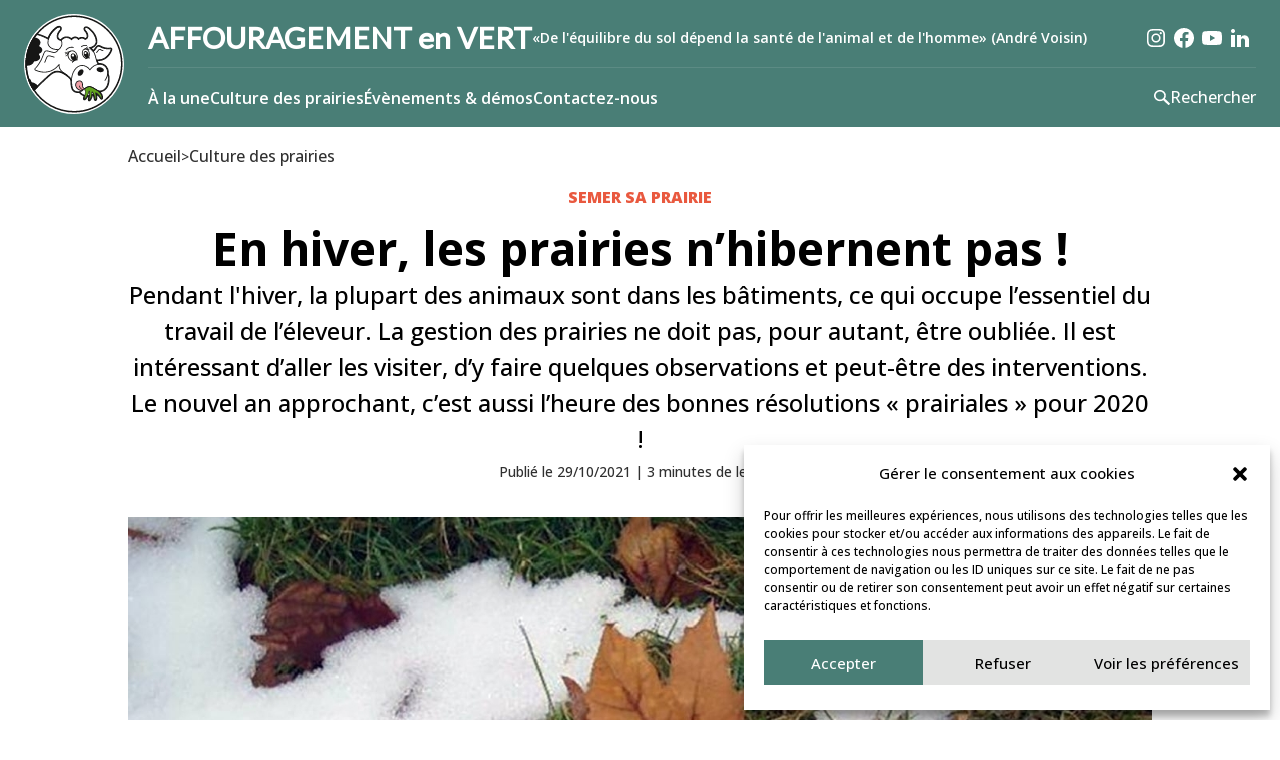

--- FILE ---
content_type: text/css; charset=utf-8
request_url: https://fonts.googleapis.com/css?family=Lato&text=AFOURAGEMNTenV
body_size: -76
content:
@font-face {
  font-family: 'Lato';
  font-style: normal;
  font-weight: 400;
  src: url(https://fonts.gstatic.com/l/font?kit=S6uyw4BMUTPHvxw6WQevLiqpqJtyo7oXhJqQWurD&skey=2d58b92a99e1c086&v=v25) format('woff2');
}


--- FILE ---
content_type: text/css
request_url: https://affouragementenvert.fr/wp-content/et-cache/183/et-core-unified-tb-15-tb-380-tb-289-deferred-183.min.css?ver=1751820484
body_size: 1604
content:
[hidden]{display:none!important}.flex-header{display:flex;align-items:center}.flex-header-mobile{display:none}@media (max-width:862px){.flex-header{display:none}.flex-header-mobile{display:flex}}.flex-header .col-logo{width:initial!important;margin:initial!important}.flex-header .col-logo a:hover{opacity:0.8}.flex-col-2{display:flex;flex-direction:column;width:100%!important}.flex-header .col-1{display:flex;align-items:center}.flex-header .col-1 .logoText{color:#ffffff;padding:0;font-weight:bold;line-height:1.2;font-size:1.85rem;font-family:"Lato",sans-serif}.flex-header-mobile .col-1 .logoText{font-size:clamp(1rem,5vw,1.5rem)}.flex-header .col-1 .logoText+p{font-size:14px;line-height:1.2;color:#ffffff;font-weight:600;margin-inline:20px}@media (max-width:1024px){.flex-header .col-1 .logoText+p{display:none}}.flex-header .entete{display:flex;align-items:center;justify-content:space-between;gap:1rem}.flex-header .entete .rs ul{display:flex;list-style:none;padding:0}.flex-header .entete .rs ul li{margin-right:4px}.flex-header .entete .rs ul li a{display:flex}#menu-menu-principal{display:flex;padding:0;list-style:none;gap:1rem}#menu-menu-principal a{display:block;padding-top:16px;padding-bottom:8px;color:#ffffff!important;font-weight:600}#menu-menu-principal li{position:relative}#menu-menu-principal li:hover::before{content:"";position:absolute;bottom:-8px;left:0;height:5px;background-color:#E9593F;width:100%}.breadcrumb{height:58px;display:flex;align-items:center;font-size:16px;color:#303030;gap:0.75rem}.breadcrumb span{font-size:14px}.breadcrumb a{color:inherit;cursor:pointer;text-decoration:unset}.breadcrumb a:hover{text-decoration:underline}.sib_signup_box_inside_1{display:flex;flex-direction:column;gap:0.5rem}.sib_signup_box_inside_1 input{border:none;padding:0.5rem 1rem;background-color:rgba(0,0,0,0.06);font-size:1rem}.sib_signup_box_inside_1 input[type="submit"]{background-color:#E9593F;color:white;font-weight:bold;font-size:18px;cursor:pointer;padding:0.5rem 0}@media (max-width:1119px){.sib_signup_box_inside_1 input{padding:0.5rem}.sib_signup_box_inside_1 input[type="submit"]{font-size:16px}}@media (max-width:980px){.sib_signup_box_inside_1 input{padding:0.5rem 1rem}.sib_signup_box_inside_1 input[type="submit"]{font-size:18px}}.sib_signup_box_inside_1 input[type="submit"]:hover{text-decoration:underline}@media print{header{display:none}footer{display:none}.share{display:none}}.searchToggle{display:flex;align-items:center;color:white;gap:0.5rem;padding-top:16px;padding-bottom:8px;cursor:pointer}.searchToggle img{filter:invert(100%) sepia(1%) saturate(2%) hue-rotate(237deg) brightness(116%) contrast(100%);width:1rem}.searchBar{padding-top:8px}.searchBar input{padding-block:8px;padding-inline:1rem;border:solid white 3px;border-radius:3px;color:white;background-color:rgba(255,255,255,0.2)}.searchBar input::placeholder{color:white}img.menu{width:1.5rem;filter:invert(100%) sepia(1%) saturate(2%) hue-rotate(237deg) brightness(116%) contrast(100%);cursor:pointer}.burger-row.hidden{display:none}@media (min-width:863px){.burger-row{display:none}}@media (max-width:862px){body.menuNoScroll{overflow:hidden}}.burger input{width:100%;border:none;color:white;background-color:rgba(255,255,255,0.2);padding:1rem;font-size:1rem}.burger input::placeholder{color:white}.burger ul{padding:0;padding-top:2rem;list-style:none}.burger a{display:block;font-size:18px;font-weight:bold;padding:1rem 0;color:white!important}.burger{height:100vh}@media (max-width:479px){.et-db #et-boc .et-l .et_pb_column.et_pb_column_1_4.et_pb_column_2_tb_header.col-logo.et_pb_css_mix_blend_mode_passthrough{width:unset!important}}.et_pb_section_0_tb_header.et_pb_section{padding-top:0px;padding-bottom:0px;background-color:#497e76!important}.et_pb_row_0_tb_header.et_pb_row,.et_pb_row_1_tb_header.et_pb_row{padding-top:8px!important;padding-right:24px!important;padding-bottom:8px!important;padding-left:24px!important;padding-top:8px;padding-right:24px;padding-bottom:8px;padding-left:24px}.et_pb_row_0_tb_header,body #page-container .et-db #et-boc .et-l .et_pb_row_0_tb_header.et_pb_row,body.et_pb_pagebuilder_layout.single #page-container #et-boc .et-l .et_pb_row_0_tb_header.et_pb_row,body.et_pb_pagebuilder_layout.single.et_full_width_page #page-container #et-boc .et-l .et_pb_row_0_tb_header.et_pb_row,.et_pb_row_1_tb_header,body #page-container .et-db #et-boc .et-l .et_pb_row_1_tb_header.et_pb_row,body.et_pb_pagebuilder_layout.single #page-container #et-boc .et-l .et_pb_row_1_tb_header.et_pb_row,body.et_pb_pagebuilder_layout.single.et_full_width_page #page-container #et-boc .et-l .et_pb_row_1_tb_header.et_pb_row{width:100%;max-width:100%}.et_pb_image_0_tb_header .et_pb_image_wrap img{height:100px}.et_pb_image_0_tb_header{margin-top:0px!important;margin-right:24px!important;margin-bottom:0px!important;width:100px;max-width:100px;text-align:left;margin-left:0}.et_pb_code_0_tb_header{border-bottom-width:1px;border-bottom-color:rgba(255,255,255,0.1);padding-top:12px;padding-bottom:12px;margin-bottom:0px!important}.et_pb_code_1_tb_header{border-bottom-color:rgba(255,255,255,0.1);padding-top:0px;padding-bottom:0px;margin-bottom:0px!important}.et_pb_image_1_tb_header .et_pb_image_wrap img{height:50px}.et_pb_image_1_tb_header{margin-top:0px!important;margin-right:24px!important;margin-bottom:0px!important;width:50px;max-width:50px;text-align:left;margin-left:0}.et_pb_code_2_tb_header{padding-top:12px;padding-bottom:12px;margin-bottom:0px!important}.et_pb_row_2_tb_header{background-color:#3f6d66}.et_pb_row_2_tb_header.et_pb_row{padding-right:24px!important;padding-left:24px!important;margin-right:0px!important;margin-left:0px!important;padding-right:24px;padding-left:24px}.et_pb_row_2_tb_header,body #page-container .et-db #et-boc .et-l .et_pb_row_2_tb_header.et_pb_row,body.et_pb_pagebuilder_layout.single #page-container #et-boc .et-l .et_pb_row_2_tb_header.et_pb_row,body.et_pb_pagebuilder_layout.single.et_full_width_page #page-container #et-boc .et-l .et_pb_row_2_tb_header.et_pb_row{width:100%}@media only screen and (max-width:980px){.et_pb_image_0_tb_header .et_pb_image_wrap img,.et_pb_image_1_tb_header .et_pb_image_wrap img{width:auto}.et_pb_code_0_tb_header{border-bottom-width:1px;border-bottom-color:rgba(255,255,255,0.1)}.et_pb_code_1_tb_header{border-bottom-color:rgba(255,255,255,0.1)}}@media only screen and (max-width:767px){.et_pb_image_0_tb_header .et_pb_image_wrap img,.et_pb_image_1_tb_header .et_pb_image_wrap img{width:auto}.et_pb_code_0_tb_header{border-bottom-width:1px;border-bottom-color:rgba(255,255,255,0.1)}.et_pb_code_1_tb_header{border-bottom-color:rgba(255,255,255,0.1)}}.flex-center-logo{display:flex;align-items:center;gap:1rem}.flex-center-logo .logoText{color:#ffffff;padding:0;font-weight:bold;line-height:1.2;font-size:1.85rem;font-family:"Lato",sans-serif;text-align:center}.flex-center-logo:hover{opacity:0.8}@media (max-width:767px){.flex-center-logo{flex-direction:column}}footer a:hover{text-decoration:underline}@media (max-width:479px){.et-db #et-boc .et-l .et_pb_row .et_pb_column.et_pb_column_1_4{margin:0;margin-right:30px}}.et_pb_section_0_tb_footer.et_pb_section{padding-top:48px;padding-bottom:48px;background-color:#497e76!important}.et_pb_code_0_tb_footer{margin-bottom:24px!important}.et_pb_text_0_tb_footer.et_pb_text,.et_pb_text_0_tb_footer.et_pb_text a,.et_pb_text_1_tb_footer.et_pb_text a,.et_pb_text_2_tb_footer.et_pb_text,.et_pb_text_3_tb_footer.et_pb_text,.et_pb_text_3_tb_footer.et_pb_text a,.et_pb_text_4_tb_footer.et_pb_text,.et_pb_text_4_tb_footer.et_pb_text a{color:#FFFFFF!important}.et_pb_text_0_tb_footer a{text-decoration:underline}.et_pb_text_0_tb_footer,.et_pb_text_1_tb_footer{margin-bottom:16px!important}.et_pb_text_3_tb_footer,.et_pb_text_4_tb_footer{font-weight:700}

--- FILE ---
content_type: image/svg+xml
request_url: https://affouragementenvert.fr/wp-content/uploads/2023/03/arrow-right.svg
body_size: 524
content:
<?xml version="1.0" encoding="UTF-8"?>
<svg xmlns="http://www.w3.org/2000/svg" xmlns:xlink="http://www.w3.org/1999/xlink" width="24" height="24" viewBox="0 0 24 24">
  <defs>
    <clipPath id="clip-path">
      <rect id="arrow_short_right_Background_Mask_" data-name="arrow / short_right (Background/Mask)" width="24" height="24" fill="none"></rect>
    </clipPath>
  </defs>
  <g id="arrow_short_right" data-name="arrow / short_right" clip-path="url(#clip-path)">
    <path id="coolicon" d="M8.59,10.59,10,12l6-6L10,0,8.59,1.41,12.17,5H0V7H12.17Z" transform="translate(4 6)" fill="#fff"></path>
  </g>
</svg>


--- FILE ---
content_type: image/svg+xml
request_url: https://affouragementenvert.fr/wp-content/uploads/2023/04/email.svg
body_size: 880
content:
<?xml version="1.0" encoding="UTF-8"?>
<!-- Generator: Adobe Illustrator 24.0.1, SVG Export Plug-In . SVG Version: 6.00 Build 0)  -->
<svg xmlns="http://www.w3.org/2000/svg" xmlns:xlink="http://www.w3.org/1999/xlink" version="1.1" id="Calque_1" x="0px" y="0px" viewBox="0 0 24.001 24" style="enable-background:new 0 0 24.001 24;" xml:space="preserve">
<g id="Groupe_1279">
	<path id="Tracé_387" d="M23.999,6.523l-7.8,5.479l7.8,7.146V6.523z"></path>
	<path id="Tracé_388" d="M0,5.094l10.898,7.622c0.657,0.476,1.546,0.476,2.203,0L24,5.094c-0.033-0.732-0.636-1.309-1.369-1.31   H1.43C0.684,3.779,0.061,4.35,0,5.094z"></path>
	<path id="Tracé_389" d="M0.06,19.148l7.74-7.146L0,6.523V18.85C-0.003,18.953,0.017,19.055,0.06,19.148z"></path>
	<path id="Tracé_390" d="M23.226,20.097l-7.98-7.44l-1.429,1.013c-1.065,0.775-2.508,0.775-3.574,0l-1.429-1.013l-8.04,7.44   c0.211,0.074,0.432,0.114,0.655,0.12h21.2C22.833,20.206,23.034,20.165,23.226,20.097z"></path>
</g>
</svg>


--- FILE ---
content_type: image/svg+xml
request_url: https://affouragementenvert.fr/wp-content/uploads/2023/04/linkedin.svg
body_size: 952
content:
<?xml version="1.0" encoding="UTF-8"?>
<!-- Generator: Adobe Illustrator 24.0.1, SVG Export Plug-In . SVG Version: 6.00 Build 0)  -->
<svg xmlns="http://www.w3.org/2000/svg" xmlns:xlink="http://www.w3.org/1999/xlink" version="1.1" id="Calque_1" x="0px" y="0px" viewBox="0 0 24.001 24" style="enable-background:new 0 0 24.001 24;" xml:space="preserve">
<g>
	<path d="M5.823,4.114C5.777,4.111,5.731,4.109,5.686,4.11C4.747,4.118,3.992,4.885,4,5.824c-0.001,0.04,0,0.08,0.002,0.12   c0.051,0.929,0.845,1.641,1.775,1.59C5.828,7.538,5.878,7.54,5.929,7.54c0.942-0.006,1.7-0.774,1.694-1.716   c0.001-0.045,0-0.089-0.003-0.134C7.559,4.759,6.755,4.053,5.823,4.114z"></path>
	<rect x="4.09" y="8.888" width="3.421" height="11"></rect>
	<path d="M16.067,8.637c-1.364-0.034-2.649,0.638-3.4,1.777H12.6l-0.16-1.528H9.469c0.044,0.99,0.089,2.137,0.089,3.511v7.493h3.421   v-6.344c-0.013-0.29,0.025-0.58,0.113-0.856c0.252-0.758,0.956-1.274,1.755-1.286c1.238,0,1.733,0.966,1.733,2.386v6.1H20v-6.5   C20,10.146,18.312,8.637,16.067,8.637z"></path>
</g>
</svg>


--- FILE ---
content_type: image/svg+xml
request_url: https://affouragementenvert.fr/wp-content/uploads/2023/04/twitter.svg
body_size: 948
content:
<?xml version="1.0" encoding="UTF-8"?>
<!-- Generator: Adobe Illustrator 24.0.1, SVG Export Plug-In . SVG Version: 6.00 Build 0)  -->
<svg xmlns="http://www.w3.org/2000/svg" xmlns:xlink="http://www.w3.org/1999/xlink" version="1.1" id="Calque_1" x="0px" y="0px" viewBox="0 0 24.001 24" style="enable-background:new 0 0 24.001 24;" xml:space="preserve">
<path id="twitter" d="M20.247,6.715c-0.636,0.281-1.31,0.466-2,0.55c0.727-0.437,1.271-1.123,1.53-1.93  c-0.685,0.406-1.434,0.692-2.215,0.846c-1.322-1.403-3.531-1.47-4.935-0.148c-0.904,0.852-1.288,2.12-1.007,3.33  C8.815,9.221,6.202,7.897,4.43,5.719c-0.924,1.593-0.452,3.63,1.078,4.655c-0.553-0.018-1.095-0.167-1.579-0.435v0.042  c0.001,1.661,1.172,3.09,2.8,3.419c-0.514,0.138-1.052,0.158-1.575,0.058c0.455,1.42,1.764,2.394,3.255,2.423  c-1.234,0.971-2.76,1.497-4.33,1.493c-0.278,0-0.556-0.016-0.832-0.048c1.595,1.025,3.452,1.57,5.348,1.568  c5.443,0.037,9.885-4.346,9.922-9.79c0-0.044,0-0.089,0-0.133c0-0.153,0-0.3-0.011-0.453C19.189,8.026,19.779,7.415,20.247,6.715z"></path>
</svg>


--- FILE ---
content_type: image/svg+xml
request_url: https://affouragementenvert.fr/wp-content/uploads/2023/04/facebook.svg
body_size: 482
content:
<?xml version="1.0" encoding="UTF-8"?>
<!-- Generator: Adobe Illustrator 24.0.1, SVG Export Plug-In . SVG Version: 6.00 Build 0)  -->
<svg xmlns="http://www.w3.org/2000/svg" xmlns:xlink="http://www.w3.org/1999/xlink" version="1.1" id="Calque_1" x="0px" y="0px" viewBox="0 0 24.001 24" style="enable-background:new 0 0 24.001 24;" xml:space="preserve">
<path d="M13.621,6.782H16V4h-2.379c-0.034,0.001-0.068,0.003-0.103,0.005C11.441,4.134,9.861,5.922,9.99,8v1.537H8v2.615h1.985V20h3  v-7.847H16V9.538h-3.016V7.707C12.984,7.182,13.321,6.782,13.621,6.782z"></path>
</svg>


--- FILE ---
content_type: image/svg+xml
request_url: https://affouragementenvert.fr/wp-content/uploads/2023/04/search.svg
body_size: 921
content:
<?xml version="1.0" encoding="UTF-8"?>
<!-- Generator: Adobe Illustrator 24.0.1, SVG Export Plug-In . SVG Version: 6.00 Build 0)  -->
<svg xmlns="http://www.w3.org/2000/svg" xmlns:xlink="http://www.w3.org/1999/xlink" version="1.1" id="Calque_1" x="0px" y="0px" viewBox="0 0 24.001 24" style="enable-background:new 0 0 24.001 24;" xml:space="preserve">
<path style="fill:#010202;" d="M23.84,21.404v0.004l-7.51-7.52c0.983-1.468,1.505-3.196,1.5-4.963  c0.006-2.37-0.936-4.644-2.617-6.314C13.545,0.936,11.277-0.004,8.913,0C6.549-0.005,4.28,0.936,2.614,2.614  C0.938,4.287-0.001,6.56,0.006,8.928c-0.007,2.369,0.932,4.642,2.608,6.316c1.665,1.68,3.934,2.624,6.299,2.62  c1.783,0.006,3.527-0.529,4.999-1.536l7.499,7.517c0.326,0.249,0.792,0.191,1.045-0.132l1.258-1.26  C24.031,22.194,24.086,21.731,23.84,21.404z M8.915,15.441c-0.001,0-0.001,0-0.002,0c-3.591-0.007-6.499-2.92-6.499-6.511  C2.413,5.338,5.321,2.423,8.913,2.416c3.591,0.004,6.5,2.917,6.5,6.508C15.419,12.518,12.509,15.436,8.915,15.441z"></path>
</svg>


--- FILE ---
content_type: image/svg+xml
request_url: https://affouragementenvert.fr/wp-content/uploads/2023/04/Jeulin_MarqueLogo_RGB.svg
body_size: 38856
content:
<?xml version="1.0" encoding="UTF-8"?>
<svg xmlns="http://www.w3.org/2000/svg" viewBox="0 0 666.14 155.91">
  <defs>
    <style>.cls-1{fill:#fa2439;}.cls-2{fill:#fa9aa3;}.cls-3{fill:#fff;}.cls-4{fill:#5ab336;}</style>
  </defs>
  <g id="_Marque_Herbe">
    <path class="cls-4" d="m189.12,101.86c-17.3,32.17-51.28,54.05-90.37,54.05-36.36,0-68.29-18.92-86.5-47.46h0c.46-.25.72-.56.8-.93.14-.72-.46-1.6-.7-1.88-.14-.16-.17-.39-.09-.59s.28-.32.5-.32c1.33,0,2.32.46,3,.97-.48-2.16-1.75-3.79-1.77-3.81-.13-.16-.16-.39-.06-.58.09-.19.28-.31.49-.31h.06c2.81,0,4.37,1.79,5.07,2.9,1.39-1.74,3.2-2.21,3.28-2.23.2-.05.42.02.55.18.13.16.17.38.08.58-.01.02-1.11,2.52-1.11,4.19,0,1.82,1.19,1.84,1.24,1.84h35.82c.5,0,.67-.17.76-.3.41-.6.03-2.06-.22-2.67-.07-.17-.05-.36.06-.51.1-.15.27-.24.45-.24,1.34,0,2.32.46,3.01.97-.48-2.16-1.75-3.79-1.77-3.81-.13-.16-.16-.39-.07-.58.09-.19.28-.31.49-.31h.06c2.81,0,4.37,1.79,5.07,2.9,1.39-1.74,3.2-2.21,3.28-2.23.2-.05.42.02.55.18.13.16.17.38.08.58-.01.02-1.11,2.52-1.11,4.19,0,1.82,1.19,1.84,1.24,1.84h0c.43,0,.59-.16.67-.27.4-.57.11-1.97-.16-2.72-.06-.17-.04-.36.07-.5.1-.15.27-.23.45-.23,1.33,0,2.32.46,3,.97-.48-2.16-1.75-3.79-1.77-3.81-.13-.16-.16-.39-.06-.58.09-.19.28-.31.49-.31h.06c2.81,0,4.37,1.79,5.07,2.9,1.39-1.74,3.2-2.21,3.28-2.23.2-.05.42.02.55.18.13.16.17.38.08.58-.01.02-1.11,2.52-1.11,4.19s1.06,1.84,1.27,1.84h34.8c.48,0,.75-.29.75-.3.41-.6.03-2.06-.22-2.67-.07-.17-.05-.36.05-.51.1-.15.27-.24.45-.24,1.33,0,2.32.46,3,.97-.48-2.16-1.75-3.79-1.77-3.81-.13-.16-.16-.39-.07-.58.09-.19.28-.31.49-.31h.06c2.81,0,4.37,1.79,5.07,2.9,1.39-1.74,3.2-2.21,3.28-2.23.2-.05.42.02.55.18.13.16.17.38.08.58-.01.02-1.11,2.52-1.11,4.19,0,1.82,1.19,1.84,1.24,1.84.43,0,.59-.16.67-.27.4-.57.11-1.97-.16-2.72-.06-.17-.04-.36.06-.5.1-.15.27-.23.45-.23,1.33,0,2.32.46,3,.97-.48-2.16-1.75-3.79-1.77-3.81-.13-.16-.15-.39-.06-.58.09-.19.28-.31.49-.31h.07c2.81,0,4.37,1.79,5.07,2.9,1.39-1.74,3.2-2.21,3.28-2.23.2-.05.42.02.55.18.13.16.17.38.08.58-.01.02-1.11,2.52-1.11,4.19s1.06,1.84,1.27,1.84c.49,0,.67-.17.76-.3.41-.6.03-2.06-.21-2.67-.07-.17-.05-.36.05-.51.1-.15.27-.24.45-.24,1.33,0,2.32.46,3,.97-.48-2.16-1.75-3.79-1.77-3.81-.13-.16-.15-.39-.06-.58.09-.19.28-.31.49-.31h.06c2.81,0,4.37,1.79,5.07,2.9,1.39-1.74,3.2-2.21,3.28-2.23.2-.05.42.02.55.18.13.16.17.38.08.58-.01.02-1.11,2.52-1.11,4.19,0,1.82,1.19,1.84,1.24,1.84.43,0,.59-.16.67-.27.4-.57.11-1.97-.16-2.72-.06-.17-.04-.36.07-.5.1-.15.27-.23.45-.23,1.33,0,2.32.46,3,.97-.48-2.16-1.75-3.79-1.77-3.81-.13-.16-.15-.39-.06-.58.09-.19.28-.31.49-.31h.06c2.81,0,4.37,1.79,5.07,2.9,1.39-1.74,3.2-2.21,3.28-2.23.2-.05.42.02.55.18.13.16.17.38.08.58-.01.02-1.11,2.52-1.11,4.19s1.06,1.84,1.27,1.84c.49,0,.67-.17.76-.3.41-.6.03-2.06-.21-2.67-.07-.17-.05-.36.06-.51.1-.15.27-.24.45-.24,1.33,0,2.32.46,3,.97-.48-2.16-1.75-3.79-1.77-3.81-.13-.16-.15-.39-.06-.58.09-.19.28-.31.49-.31h.06c2.81,0,4.37,1.79,5.07,2.9,1.39-1.74,3.2-2.21,3.28-2.23.2-.05.42.02.55.18.13.16.17.38.08.58-.01.02-1.11,2.52-1.11,4.19,0,1.82,1.19,1.84,1.24,1.84.43,0,.59-.16.67-.27.4-.57.11-1.97-.16-2.72-.06-.17-.04-.36.07-.5.1-.15.27-.23.45-.23,1.33,0,2.32.46,3,.97-.48-2.16-1.75-3.79-1.77-3.81-.13-.16-.15-.39-.06-.58.09-.19.28-.31.49-.31h.06c2.81,0,4.37,1.79,5.07,2.9,1.39-1.74,3.2-2.21,3.28-2.23.2-.05.42.02.55.18h.01Z"></path>
  </g>
  <g id="_Marque_Fond_blanc">
    <path class="cls-3" d="m6.68,74.45c-.9-1.54-1.6-3.71-1.77-6.78"></path>
    <path class="cls-3" d="m11.7,78.13c-.71-1.62-1.53-4.09-2.16-7.76"></path>
    <path class="cls-3" d="m179.08,90.76c.87-.33,1.62-.72,2.27-1.15h0c.27.59.53,1.25.79,1.95.95,2.63.8,5.85,1.75,5.81.95-.04.91-3.14.91-4.82s-.95-3.95-.55-4.24c.4-.29,2.01.91,4.06,3.07,2.05,2.16,2.96,4.46,3.54,4.27.58-.18.99-2.78-1.28-6.17-2.27-3.4-7.18-6.21-7.31-6.28,3.18,1.86,4.93,2.74,6.36,2.74,3.12,0,11.07-2.52,11.07-15.46,0,0,.28-3.52-1.13-6.16h0c.66-4.45-.69-8.7-3.98-11.18-2.3-1.74-5.18-2.32-8.1-1.87l.02-.02c-1.08-1.28-1.83-3.47-2.5-5.89h0c13.83,1.89,19.05-12.04,19.22-13.29.17-1.25-1.15-1.05-1.15-1.05-1.88.3-3.54.37-7.66-.46-4.11-.83-6.17-3.4-7.92-2.87-2.18.66-3.88,5.27-6.55,6.86-1.3-1.58-3.13-3.24-4.99-5.02h0c8.93-1.24,8.85-7.68,8.85-7.68,0-9.48-8.73-16.24-9.76-17.03-1.04-.78-3.42-2.13-4.68-.84-1.26,1.29.39,3.28.39,3.28,0,0,3.29,3.04,3.29,7.26,0,2.84-2.19,3.94-3.62,4.35h-.03c-.95-.94-2.24-1.78-3.94-1.78-3.07,0-4.6,1.97-4.6,1.97,0,0-1.31-2.41-4.38-2.41s-4.71,2.74-4.71,2.74c0,0-2.19-2.96-6.58-2.96s-6.79,3.8-6.79,3.8c0,0-5.37-.42-5.37-5.13s3.66-8.11,3.66-8.11c0,0,1.83-2.22.44-3.66-1.4-1.44-4.05.06-5.2.94-.97.74-8.05,6.25-10.22,14.33,0,0-11.35-6.71-21.21-6.71s-21.91,3.95-27.24,3.94c-5.54,0-16.22-2.59-30.56-1.75h0c-2.14-5.4-7.93-12.55-19.55-12.55-.2,0-20.57.28-20.57,24.23v.23c.03.27.5,6.8,2.39,11.98,3.68,10.07,3.07,13.29,2.92,14.07,0,0-.1,2.65-2.41,4.46-2.3,1.81-4.99,3.45-4.99,8.33s4.04,9.65,5.03,9.61c0,0,2.05,3.49,5.02,3.69h0c.89,2,1.36,2.66,2.14,2.39.81-.29.5-1.47.5-1.47,0,0-.74-3.86.69-7.7,1.42-3.84,1.15-5.75,1.15-5.75,0-4.32-1.69-8.5-1.69-8.5.73-2.31.98-3.65,1.03-3.91.23-1.24,1.35-4.98-3.21-17.49-1.45-3.98-1.93-9.28-1.99-10.09.03-7.28,2.7-12.42,7.09-15.26,3.37-2.19,6.89-2.26,6.9-2.26,4.91,0,8.72,1.63,11.32,4.84.56.69,1,1.38,1.36,2.03h0c-28.78,5.81-15.49,33.19-15.47,38.36.03,8.11-2.23,13.4-2.23,20.06s8.15,16.32,8.15,21.64-3.45,9.12-1.52,14.65c1.93,5.53,5.98,5.46,9.69,5.18.56-.04,1.19-.11,1.85-.2h0c2.26,3.6,5.86,3.51,9.2,3.26,3.93-.29,10.87-1.83,10.87-1.83,0,0,3.13-3.43-1.83-10.34-.11-1.64-3.51-4.71-6.36-7.78-.11-.12-.21-.24-.32-.36h0c.87.16,1.77.25,2.69.25,1.44,0,2.83-.21,4.15-.6h0l.58,1.23c.5,1.07,1.77,1.53,2.84,1.03,1.07-.5,1.53-1.77,1.03-2.84l-.57-1.23c.58-.38,1.63-1.25,1.63-1.25l1.04.88c.9.76,2.25.65,3.01-.25.76-.9.65-2.25-.25-3.01l-1.05-.88c1.39-2.26,2.16-4.87,2.18-7.54h0c10.75,4.01,19.29,4.93,26.26,3.97h0s0,10.08,0,10.08c-3.83,1.38-6.78,4.62-7.74,8.64,0,0,.31-.25.85-.61h0c0,1.97,0,5.49,0,5.91,0,1.08.6,1.44.6,1.44,3,1.93,6.58,3.05,10.41,3.05s7.41-1.12,10.41-3.06c0,0,.6-.36.6-1.44v-.04c2.91-.37,5.63-1.38,7.99-2.9,0,0,.6-.36.6-1.44,0-.77,0-4.25,0-5.91h0c.54.36.85.61.85.61h0c-.63-2.64-2.12-4.95-4.16-6.61-1.06-.87-2.28-1.56-3.59-2.03v-12.98s0,0,0,0c8.08-6.34,13.02-14.84,18.63-18.12,6.16-3.6,12.5-1.27,17.35,2.13h0c4.36,3.07,7.44,5.39,7.53,8.33h.01c.19,11.54,2.66,12.6,4.15,13.48,1.33.79,3.9,1.44,6.46.95,0,0,2.44,3.67,6.74,4.7h0c-.61,2.63-1.47,4.47-.88,4.8.96.53,2.91-2.44,4.1-4.55h0c1.07-.04,2.05-.15,2.94-.31.03,0,.05,0,.08-.01-.12,2-1.39,5.81-.65,6.23.77.44,2.63-3.62,3.14-5.81.09-.38.15-.78.19-1.17"></path>
  </g>
  <g id="Marque_Taches">
    <path d="m54.44,37.74c-3.01,0-5.45,1.79-5.45,3.98,0,1.57,1.29,3,3.27,3.65.32.1.56.38.62.72.06.34-.07.68-.33.9-1.37,1.11-2.12,2.61-2.12,4.21,0,2.84,2.47,5.31,5.75,5.74.24.03.46.16.6.35.15.2.21.44.18.69-.02.14-.03.28-.03.42,0,2.33,2.42,4.24,5.4,4.24s5.39-1.9,5.39-4.24c0-.3-.04-.61-.12-.9-.07-.26-.03-.54.12-.77.15-.23.38-.38.65-.41,2.81-.33,4.92-2.5,4.92-5.04,0-1.05-.35-2.05-1.02-2.91-.2-.25-.25-.6-.14-.9.11-.3.37-.53.68-.59,5.36-1.06,9.11-4.1,9.11-7.4,0-2.07-1.41-4.03-3.97-5.53-.28-.16-.45-.46-.46-.79,0-.33.16-.63.43-.81,1.32-.84,2.08-2.01,2.08-3.21,0-2.4-3.02-4.42-6.59-4.42s-6.59,2.03-6.59,4.42c0,.44.1.88.31,1.31.13.27.12.6-.02.86-.15.27-.41.44-.7.47-4.92.5-9.04,2.65-10.5,5.49-.17.33-.51.52-.87.49-.19-.02-.39-.02-.59-.02Z"></path>
    <path d="m92.37,39.6c-3.67.89-6.23,3.63-6.23,6.68,0,.64.11,1.28.33,1.89.09.27.06.57-.1.81-.16.24-.41.39-.7.41-3.5.26-6.24,2.55-6.24,5.2,0,2.88,3.11,5.23,6.93,5.23s6.93-2.35,6.93-5.23c0-.12,0-.24-.02-.36-.02-.27.07-.53.26-.72.18-.19.45-.29.71-.28.23.01.46.02.69.02,3.91,0,7.38-2.09,8.45-5.09.12-.37.46-.63.87-.63,3.99,0,7.24-2.44,7.24-5.42,0-1.12-.46-2.2-1.33-3.12-.21-.22-.29-.53-.23-.83.06-.29.27-.54.55-.65,2.32-.95,3.76-2.78,3.76-4.79,0-1.89-1.26-3.62-3.36-4.62-.25-.12-.44-.35-.5-.62-.06-.27,0-.56.18-.78.86-1.08,1.32-2.33,1.32-3.6,0-3.74-3.88-6.79-8.64-6.79s-8.64,3.05-8.64,6.79c0,.89.22,1.76.65,2.58.13.26.14.56.02.82-.12.26-.37.45-.65.5-3.41.67-5.8,3.03-5.8,5.75,0,2.06,1.43,4,3.75,5.07.13.05.25.13.35.25.22.25.29.61.17.92-.09.24-.27.43-.51.53-.06.03-.13.05-.2.06Z"></path>
    <path d="m44.75,14.03c8.1-.39,15,.3,20.41.93-.26,2.15-2.44,4.13-5.71,5.13-.4.11-.68.47-.68.88,0,.14.03.28.1.4.42.94.64,1.93.64,2.93,0,5.19-5.77,9.41-12.86,9.41-.43,0-.86-.02-1.29-.05-.29-.02-.56.09-.75.3-1.36,1.51-3.78,2.49-6.84,2.49-4.37,0-8.06-1.95-8.06-4.26,0-1.58,1.77-3.08,4.51-3.82.02,0,.04-.01.06-.02.47-.16.73-.66.59-1.13-.01-.05-2.04-9.05,9.89-13.21h0Z"></path>
    <path d="m19.49,69.17c.6-4.88,1.92-9.5,1.9-15.83-.01-3.39-5.68-16.37-1.48-26.52h0c3.58.17,6.38,2.58,6.38,5.49,0,1.53-.8,3.01-2.2,4.05-.1.06-.19.15-.26.25-.21.31-.21.71,0,1.01.14.21.37.35.62.39,0,0,.02,0,.03,0,4.24.86,7.2,3.46,7.2,6.34s-3.03,5.56-7.37,6.38c-.08,0-.16.03-.23.06-.35.14-.58.47-.58.84,0,.26.11.5.31.68,1.19,1.21,1.85,2.77,1.85,4.4,0,1.18-.35,2.34-1,3.35-.23.31-.24.72-.02,1.04.12.18.3.31.51.37,2.2.81,3.56,2.13,3.56,3.47,0,2.3-3.76,4.25-8.21,4.25-.34,0-.67-.01-1-.03h0Z"></path>
    <path d="m74.3,85.99c16.41,4.18,26.88.32,34.55-5.54h0c-.51-2.56-3.76-4.82-8.19-5.68-.43-.08-.75-.45-.75-.87v-.05c-.08-2.31-2.16-4.12-4.74-4.12h0c-1.41,0-2.75.56-3.65,1.54-.17.19-.42.3-.67.3-.25.01-.51-.09-.69-.26-1.52-1.46-3.57-2.26-5.76-2.26-4.41,0-7.99,3.31-7.99,7.38,0,1.66.59,3.23,1.7,4.54.2.23.26.54.17.83-.09.29-.32.51-.61.61-1.67.52-2.93,1.84-3.36,3.59h0Z"></path>
    <path d="m69.14,76.12c-2.19,4.8-7.17,9.65-18.17,10.7,0,0-1.36-.03-2.71.43-1.62-.83-2.42-2.72-2.42-4.64,0-.15,0-.3.02-.44.03-.29-.08-.58-.29-.77-.21-.2-.49-.28-.76-.24-.65.12-1.33.17-2,.17-4.64,0-8.42-2.69-8.42-6s3.78-6,8.42-6c.1,0,.21,0,.31,0,.43.03.8-.29.9-.73.65-2.88,4.68-5.06,9.39-5.06,5.14,0,9.48,2.67,9.48,5.83,0,.65-.18,1.3-.55,1.92-.15.26-.17.59-.05.87.12.28.37.48.66.54,2.62.5,4.87,1.73,6.19,3.4Z"></path>
  </g>
  <g id="_Marque_Corps">
    <path d="m87.23,88.29c-5.98,0-12.96-1.27-21.24-4.35-.28-.11-.43-.42-.32-.7.11-.29.42-.43.7-.32,13.66,5.09,24.88,5.64,34.31,1.69,8.11-3.4,13.49-9.47,18.23-14.83,3.1-3.5,5.78-6.53,8.72-8.25,6.69-3.91,13.45-.99,17.94,2.15.25.17.31.51.14.76-.17.25-.51.31-.76.13-4.23-2.96-10.57-5.72-16.76-2.1-2.79,1.63-5.42,4.6-8.46,8.03-6.93,7.83-15.75,17.79-32.51,17.79Z"></path>
    <path d="m44.25,118.6c-3.1,0-6.69-.83-8.48-5.96-1.29-3.69-.4-6.72.45-9.65.55-1.9,1.12-3.86,1.12-6.02,0-2.35-1.79-5.41-3.69-8.65-2.52-4.3-5.37-9.16-5.37-14.24,0-8.94,5.64-16.51,5.88-16.83.18-.24.52-.29.77-.11.24.18.29.53.11.77-.06.08-5.66,7.61-5.66,16.17,0,4.78,2.77,9.51,5.22,13.69,2.06,3.52,3.84,6.56,3.84,9.2,0,2.32-.59,4.36-1.17,6.33-.84,2.9-1.64,5.63-.47,8.99,1.84,5.26,5.48,5.43,9.69,5.12,3.48-.26,9.46-1.53,10.6-1.77.46-.65,2.18-3.74-1.96-9.53-.06-.08-.09-.18-.1-.28-.07-1.08-2.2-3.28-4.26-5.4-.65-.67-1.31-1.36-1.95-2.05-2.93-3.15-3.72-7.55-3.76-7.73,0-.03,0-.06,0-.09,0-1.07.36-1.97,1.08-2.67,1.61-1.57,4.46-1.59,4.81-1.6,7.38-.71,12.76-3.22,15.96-7.46,4.41-5.84,3.15-13.02,3.14-13.09-.05-.3.14-.58.44-.64.29-.05.58.14.64.44.06.31,1.36,7.73-3.34,13.95-3.41,4.51-9.05,7.17-16.77,7.9-.02,0-.04,0-.06,0-.03,0-2.71-.03-4.06,1.29-.5.49-.74,1.09-.75,1.84.09.47.92,4.38,3.47,7.13.63.68,1.3,1.37,1.94,2.03,2.31,2.38,4.31,4.45,4.55,5.92,5.04,7.11,1.84,10.76,1.7,10.91-.08.08-.18.14-.29.17-.29.06-7.03,1.54-10.95,1.84-.71.05-1.5.11-2.33.11Z"></path>
    <path d="m32.58,107.86c-.11,0-.22-.04-.31-.12-.09-.09-2.16-2.13-3.12-4.53-.54.28-1.79,1.19-3.54,4.14-.12.21-.39.28-.6.15-.21-.12-.28-.39-.15-.6,2.64-4.44,4.34-4.68,4.53-4.69.2,0,.38.11.44.3.5,1.47,1.54,2.87,2.27,3.73.25-2.16,2.08-3.94,2.17-4.03.11-.1.25-.14.39-.11.14.03.26.13.32.26.38.93.9,1.77,1.54,2.5.16.18.14.46-.04.62-.18.16-.46.14-.62-.04-.56-.63-1.03-1.34-1.41-2.12-.65.78-1.77,2.41-1.44,4.02.04.19-.05.38-.22.47-.07.04-.14.05-.21.05Z"></path>
    <path d="m33.32,115.53c-2.94,0-6.34-.79-8.04-5.65-1.22-3.49-.38-6.37.43-9.15.52-1.79,1.06-3.64,1.06-5.68,0-2.38-1.78-5.79-3.67-9.41-2.2-4.22-4.48-8.58-4.48-12.23,0-3.2.51-6.05,1.04-9.07.59-3.33,1.2-6.76,1.19-10.99,0-.82-.39-2.35-.89-4.28-1.62-6.35-4.34-16.97.74-25.05,2.92-4.65,8.07-7.81,15.31-9.41-.29-.46-.6-.9-.93-1.31-2.49-3.08-6.15-4.64-10.89-4.64-.12,0-3.42.11-6.6,2.17-4.44,2.88-6.81,8-6.84,14.78.06.7.53,6,1.96,9.92,4.4,12.05,3.58,16.07,3.28,17.59l-.04.19c-.04.24-.3,1.55-.99,3.78.33.87,1.65,4.58,1.65,8.48.04.33.17,2.32-1.19,5.97-1.36,3.65-.67,7.37-.66,7.4.21.77.04,1.78-.85,2.09-1.32.46-2.01-.88-2.69-2.39-2.63-.37-4.48-2.93-4.99-3.71-.26-.09-.63-.3-1.15-.8-1.65-1.59-4.09-5.37-4.09-9.3,0-4.76,2.47-6.66,4.65-8.33.18-.14.37-.29.55-.43,2.06-1.62,2.2-4.03,2.2-4.05,0-.03,0-.05,0-.08.6-3.2-1.25-9.26-2.9-13.79-1.92-5.25-2.4-11.85-2.42-12.13v-.25C3.07,1.27,23.97.99,24.18.99c13.36,0,18.48,9.15,19.91,12.53,9.39-.51,17.23.43,22.98,1.12,3.01.36,5.39.65,7.22.65,2.21,0,5.64-.7,9.62-1.51,5.57-1.14,11.88-2.43,17.62-2.43,5.18,0,10.75,1.85,14.51,3.4,4.06,1.67,6.95,3.37,6.98,3.39.26.15.35.49.19.75-.15.26-.49.35-.75.19-.11-.07-11.33-6.63-20.93-6.63-5.62,0-11.88,1.28-17.39,2.41-4.03.82-7.51,1.54-9.83,1.54h-.02c-1.9,0-4.3-.29-7.35-.66-5.79-.7-13.71-1.65-23.18-1.1-.22,0-.42-.11-.52-.3,0-.01-.01-.03-.02-.04-1.13-2.86-5.86-12.2-19.04-12.2-.2,0-20.02.36-20.02,23.68v.21c.03.25.5,6.71,2.36,11.82,1.69,4.64,3.58,10.88,2.95,14.33-.02.38-.28,2.99-2.61,4.83-.18.15-.37.29-.56.44-2.17,1.67-4.22,3.25-4.22,7.46,0,4.63,3.77,8.9,4.5,9.06.2-.01.35.09.46.27.02.03,1.95,3.24,4.58,3.42.2.01.38.14.46.32.85,1.89,1.16,2.2,1.46,2.1.31-.11.15-.8.15-.81-.04-.2-.76-4.09.7-8.03,1.34-3.62,1.12-5.47,1.12-5.48,0-.02,0-.05,0-.07,0-4.16-1.63-8.25-1.65-8.29-.05-.12-.05-.25-.01-.37.71-2.28.97-3.6,1.01-3.84l.04-.21c.26-1.3,1.06-5.24-3.23-17-1.46-4.01-1.94-9.22-2.02-10.23,0-.01,0-.03,0-.04.03-7.19,2.56-12.62,7.34-15.72,3.44-2.23,7.04-2.34,7.19-2.35,5.1,0,9.05,1.7,11.76,5.04.52.65,1,1.36,1.41,2.11.08.15.09.34.02.5-.07.16-.22.27-.39.31-7.33,1.48-12.5,4.53-15.35,9.08-4.83,7.69-2.18,18.02-.61,24.2.53,2.09.92,3.59.92,4.55.01,4.32-.6,7.81-1.2,11.18-.53,2.97-1.03,5.78-1.03,8.88,0,3.38,2.21,7.62,4.36,11.73,1.95,3.74,3.8,7.27,3.8,9.92,0,2.2-.56,4.12-1.11,5.99-.8,2.73-1.55,5.32-.44,8.48,1.73,4.95,5.16,5.11,9.13,4.82.52-.04,1.13-.1,1.82-.19.3-.04.58.17.62.47.04.3-.17.58-.47.62-.7.09-1.33.16-1.88.2-.67.05-1.42.11-2.2.11Z"></path>
    <path d="m6.68,74.88c-.15,0-.3-.08-.38-.22-1.06-1.82-1.67-4.16-1.83-6.98-.01-.24.17-.45.42-.46.24-.03.45.17.46.41.15,2.67.72,4.89,1.71,6.58.12.21.05.48-.16.6-.07.04-.15.06-.22.06Z"></path>
    <path d="m58.25,100.3c-1.01,0-1.98-.58-2.44-1.55l-.38-.81c-2.14.56-4.45.64-6.63.24-.3-.06-.49-.34-.44-.64.06-.3.34-.5.64-.44,2.17.4,4.47.29,6.58-.34.26-.08.54.05.65.29l.57,1.23c.37.79,1.32,1.14,2.11.77.79-.37,1.14-1.32.77-2.11l-.58-1.23c-.11-.25-.03-.54.2-.69.55-.36,1.57-1.2,1.58-1.21.2-.17.5-.17.7,0l1.04.88c.32.27.73.4,1.16.37.42-.04.81-.23,1.08-.56.28-.32.41-.73.37-1.16-.04-.42-.23-.81-.56-1.08l-1.04-.88c-.21-.17-.26-.48-.11-.71,1.82-2.95,2.49-6.45,1.89-9.84-.05-.3.15-.58.44-.64.3-.06.58.15.64.44.63,3.5,0,7.11-1.79,10.2l.69.59c.55.46.88,1.11.94,1.83.06.71-.16,1.41-.63,1.96-.46.55-1.11.88-1.83.94-.72.06-1.41-.16-1.96-.63l-.69-.59c-.25.2-.61.48-.93.72l.38.82c.63,1.34.04,2.94-1.3,3.57-.36.17-.75.25-1.13.25Z"></path>
    <path d="m11.7,78.57c-.17,0-.33-.1-.4-.26-.91-2.07-1.65-4.72-2.2-7.86-.04-.24.12-.47.36-.51.24-.04.47.12.51.36.53,3.07,1.25,5.65,2.13,7.66.1.22,0,.48-.23.58-.06.02-.12.04-.17.04Z"></path>
    <path d="m96.57,116.46c-3.81,0-7.52-1.09-10.71-3.14-.07-.04-.85-.55-.85-1.9v-4.84c-.18.12-.41.12-.6,0-.2-.12-.29-.36-.24-.59.97-4.07,3.85-7.36,7.73-8.89v-9.7c0-.3.25-.55.55-.55s.55.25.55.55v10.08c0,.23-.15.44-.36.52-3.29,1.18-5.83,3.74-7.01,6.97.07,0,.13.03.2.06.18.1.29.28.29.48v5.91c0,.72.34.97.35.98,3.01,1.94,6.51,2.97,10.12,2.97s7.1-1.03,10.12-2.97c.01,0,.35-.25.35-.98v-5.91c0-.2.11-.39.29-.48.06-.03.12-.05.19-.06-.72-1.95-1.96-3.71-3.58-5.03-1.03-.84-2.19-1.49-3.43-1.94-.22-.08-.36-.28-.36-.52v-12.28c0-.3.25-.55.55-.55h0c.3,0,.55.24.55.55v11.9c1.22.48,2.36,1.15,3.39,1.99,2.16,1.76,3.7,4.21,4.34,6.9.05.23-.04.47-.24.59-.18.12-.42.11-.59,0v4.84c0,1.35-.78,1.86-.87,1.91-3.18,2.05-6.88,3.13-10.7,3.13Z"></path>
    <path d="m43.74,110.49c-.11,0-.21-.04-.29-.11-.09-.08-2.14-1.95-3.55-4.83-.54.26-1.89,1.19-3.81,4.42-.12.21-.39.28-.6.15s-.28-.39-.15-.6c2.79-4.69,4.58-4.93,4.77-4.95.18,0,.35.09.43.26.82,1.79,1.96,3.23,2.71,4.07.16-2.31,1.93-4.23,2.02-4.32.1-.11.25-.16.4-.13.15.03.27.13.33.26.83,2,2.08,3.2,2.83,3.77.21-2.36,1.66-4.11,1.73-4.19.08-.1.2-.15.33-.16.13,0,.25.05.33.15l3.41,3.79c.22-.52.49-1.37.43-2.27-.02-.24.17-.45.41-.47.24,0,.45.17.47.41.12,1.76-.79,3.27-.83,3.33-.07.12-.2.2-.33.21-.14.01-.27-.04-.37-.14l-3.48-3.87c-.47.7-1.31,2.23-1.24,4,0,.16-.07.3-.2.39-.13.08-.3.09-.44.02-.09-.05-2.17-1.17-3.55-3.97-.62.84-1.65,2.55-1.3,4.26.04.19-.05.38-.21.47-.07.04-.14.06-.22.06Z"></path>
    <path d="m96.57,110.66c-.16,0-.31-.09-.39-.23-.85-1.58-1.75-4.3-2.16-5.61-1.94,2.29-2.97,4.62-2.98,4.65-.08.17-.25.27-.44.26-.19-.02-.34-.15-.39-.34-.55-2.34-.33-4.51-.15-5.61-2.91.96-5.06,2.67-5.09,2.69-.19.15-.46.12-.62-.07-.15-.19-.12-.46.07-.62.11-.09,2.66-2.11,6.09-3.06.15-.04.31,0,.42.11.11.11.16.27.12.42,0,.02-.53,2.13-.22,4.65.59-1.07,1.61-2.71,3.05-4.27.11-.12.27-.16.42-.13.15.04.28.15.32.3.01.04.96,3.27,1.94,5.41.97-2.15,1.92-5.37,1.94-5.41.04-.15.17-.27.32-.3.15-.04.31.01.42.13,1.45,1.56,2.47,3.2,3.06,4.27.31-2.53-.22-4.63-.22-4.66-.04-.15,0-.31.12-.42.11-.11.27-.15.42-.11,3.43.95,5.98,2.97,6.09,3.06.19.15.22.43.07.62-.15.19-.43.22-.62.07-.02-.02-2.18-1.73-5.09-2.69.18,1.1.4,3.27-.15,5.61-.04.18-.2.32-.39.34-.19.01-.37-.09-.44-.26-.01-.02-1.04-2.36-2.98-4.65-.41,1.32-1.31,4.03-2.16,5.61-.08.14-.22.23-.39.23Z"></path>
    <path d="m107.58,111.93c-.27,0-.51-.2-.54-.48-.04-.3.17-.57.48-.61,2.79-.35,5.4-1.3,7.77-2.82.01-.01.35-.25.35-.98v-5.91c0-.2.11-.39.29-.48.06-.03.12-.05.19-.06-.72-1.95-1.96-3.71-3.58-5.03-1.03-.84-2.18-1.49-3.43-1.94-.22-.08-.36-.29-.36-.52v-12.98c0-.3.25-.55.55-.55h0c.3,0,.55.25.55.55v12.6c1.22.48,2.36,1.15,3.39,1.99,2.16,1.76,3.7,4.21,4.34,6.9.05.23-.04.46-.24.59-.18.12-.42.11-.6,0v4.84c0,1.35-.78,1.86-.87,1.91-2.49,1.6-5.26,2.61-8.21,2.98-.02,0-.04,0-.07,0Z"></path>
    <path d="m111.1,105.34c-.17,0-.33-.1-.4-.26-.01-.03-1.04-2.36-2.99-4.65-.15.48-.36,1.14-.62,1.86-.08.23-.33.35-.56.27-.23-.08-.35-.33-.27-.56.48-1.39.83-2.56.83-2.57.04-.15.17-.27.32-.3.15-.04.31.01.42.13,1.45,1.56,2.47,3.2,3.06,4.27.31-2.53-.22-4.63-.22-4.66-.04-.15,0-.31.12-.42.11-.11.27-.15.42-.11,3.43.94,5.98,2.97,6.09,3.06.19.15.22.43.07.62-.15.19-.43.22-.62.07-.02-.02-2.18-1.72-5.09-2.69.18,1.1.4,3.27-.15,5.61-.04.18-.2.32-.39.34-.01,0-.03,0-.04,0Z"></path>
  </g>
  <g id="_Marque_Tête">
    <path d="m172.42,92.41c-5.93,0-9.31-5-9.45-5.21-.17-.25-.1-.59.15-.76.25-.17.59-.1.76.15.03.05,3.21,4.72,8.54,4.72,10.73,0,12.37-6.83,12.39-6.9.07-.3.36-.48.65-.42.29.07.48.36.41.65-.02.08-1.86,7.76-13.46,7.76Z"></path>
    <path class="cls-4" d="m190.58,89.48c2.27,3.4,1.86,5.99,1.28,6.17-.58.18-1.5-2.12-3.54-4.27-2.05-2.16-3.65-3.36-4.06-3.07-.4.29.55,2.56.55,4.24s.04,4.79-.91,4.82c-.95.04-.8-3.18-1.75-5.81-.95-2.63-2.08-4.66-2.63-4.5-.55.16-.11,2.68-.62,4.87-.51,2.19-2.37,6.25-3.14,5.81-.77-.44.62-4.49.66-6.43.04-1.94-.04-5.34-.58-5.37-.55-.04-.88,2.92-1.9,4.9-1.02,1.97-3.51,6.18-4.64,5.55-1.13-.62,3.12-6.89.57-13.5h0c2.08-1.63,3.8-2.58,5.86-2.65,2.85-.11,4.38,1.1,7.56,2.96.13.08,5.04,2.89,7.31,6.28Z"></path>
    <path d="m175.87,98.21c-.12,0-.24-.03-.34-.09-.71-.4-.48-1.71-.01-3.98.21-1.04.43-2.12.45-2.84.04-2.09-.06-3.71-.21-4.51-.11.32-.22.73-.33,1.1-.27.97-.61,2.17-1.12,3.15-2.82,5.43-4.37,5.85-4.78,5.85h0c-.16,0-.32-.04-.46-.12-.71-.39-.42-1.38.06-3.03.71-2.45,1.91-6.55.31-10.69-.07-.18-.01-.38.14-.5,2.02-1.59,3.83-2.66,6.11-2.75,2.59-.11,4.16.84,6.6,2.3.38.23.77.46,1.2.72.54.31,5.23,3.09,7.45,6.42,1.97,2.96,1.96,5.25,1.65,6.14-.17.47-.42.63-.6.69-.06.02-.13.03-.2.03-.53,0-.91-.56-1.6-1.58-.56-.82-1.25-1.84-2.2-2.84-1.89-1.99-2.96-2.72-3.39-2.92.03.29.14.78.23,1.16.18.79.41,1.77.41,2.62v.18c0,2.75-.1,5.03-1.34,5.08h0c-.94,0-1.14-1.19-1.42-2.83-.18-1.03-.37-2.2-.76-3.27-.83-2.31-1.63-3.69-2.04-4.1-.05.29-.06.82-.07,1.25-.02.92-.05,2.07-.31,3.17-.34,1.44-2.07,6.18-3.45,6.18Zm-.06-12.71c.43.03,1.14.07,1.03,5.82-.01.8-.24,1.92-.47,3-.19.93-.5,2.43-.41,2.94.63-.53,2.02-3.37,2.5-5.43.24-1,.26-2.11.28-2.99.03-1.27.05-2.03.64-2.2.06-.02.12-.03.18-.03.37,0,1.41.47,2.98,4.8.41,1.14.63,2.4.8,3.42.14.83.33,1.97.56,2.11.29-.17.46-1.58.46-4.21v-.18c0-.75-.21-1.64-.39-2.42-.27-1.15-.43-1.85.02-2.17.11-.08.26-.13.41-.13.99,0,3.07,2.04,4.22,3.25,1,1.05,1.74,2.15,2.29,2.95.3.44.63.93.83,1.12.23-.52.38-2.57-1.53-5.43-2.11-3.17-6.64-5.85-7.15-6.14-.44-.26-.85-.5-1.22-.73-2.39-1.43-3.78-2.27-6.11-2.18-1.96.08-3.57.99-5.35,2.37,1.53,4.31.33,8.45-.4,10.95-.22.77-.5,1.72-.45,2.01.73-.06,2.49-2.45,4.01-5.37.47-.9.79-2.06,1.06-2.98.39-1.39.61-2.15,1.22-2.15Z"></path>
    <path class="cls-2" d="m169.85,82.89s-2.98-.68-2.76-4.19c.22-3.51-1.24-7.09-5.85-5.55-4.6,1.53-4.94,10.75,5.31,12.46"></path>
    <path d="m166.56,86.16s-.06,0-.09,0c-6.14-1.03-8.59-4.66-8.83-7.72-.21-2.68,1.2-5.06,3.43-5.8,1.92-.64,3.48-.5,4.66.4,1.37,1.06,2.07,3.14,1.91,5.71-.19,2.98,2.24,3.6,2.34,3.62.29.07.48.37.41.66-.07.29-.36.48-.65.41-1.19-.27-3.39-1.62-3.19-4.76.14-2.17-.42-3.95-1.48-4.77-.87-.67-2.09-.74-3.64-.23-1.75.58-2.85,2.51-2.68,4.68.21,2.65,2.39,5.8,7.91,6.72.3.05.5.33.45.63-.04.27-.28.46-.54.46Z"></path>
    <path d="m161.57,87.6c-1.94,0-3.73-.51-4.88-1.19l-.15-.08c-1.63-.95-4.09-2.39-4.28-13.86,0-.3.24-.55.54-.56.31,0,.55.24.56.54.17,10.86,2.4,12.16,3.73,12.93l.15.09c1.63.96,6.32,2.09,9.66-.82,3.45-3.01,5.77-4.84,8.78-4.96,2.62-.1,4.23.86,6.66,2.32.37.22.77.46,1.2.72,3.02,1.77,4.78,2.66,6.08,2.66,3.64,0,10.52-3.12,10.52-14.91,0-.08.25-3.44-1.06-5.91-.14-.27-.04-.6.23-.74.27-.14.6-.04.74.23,1.46,2.75,1.2,6.31,1.19,6.46,0,12.62-7.6,15.96-11.62,15.96-1.56,0-3.38-.91-6.63-2.82-.43-.25-.83-.49-1.21-.72-2.42-1.45-3.75-2.25-6.05-2.16-2.71.1-4.84,1.85-8.1,4.69-1.78,1.55-4,2.12-6.06,2.12Z"></path>
    <path d="m168.07,84.81s-.05,0-.07,0c-4.45-.73-5.53-5.31-5.58-5.5-.05-.24.09-.47.33-.53.23-.05.47.09.52.33.04.17,1.01,4.2,4.86,4.83.24.04.4.26.36.5-.04.21-.22.37-.43.37Z"></path>
    <path d="m194.73,59.08c-.31,1.7-2.65,2.72-5.23,2.27-2.58-.45-4.43-2.19-4.12-3.9.3-1.7,2.65-2.72,5.23-2.27,2.58.45,4.43,2.19,4.12,3.9Z"></path>
    <path d="m167.42,58.2c1.38,1.04,1.23,3.59-.35,5.69-1.57,2.1-3.96,2.95-5.34,1.9-1.38-1.04-1.23-3.59.35-5.69,1.57-2.1,3.97-2.95,5.34-1.9Z"></path>
    <path d="m118.01,49.29c-.07,0-.15-.01-.21-.04-.28-.12-.41-.44-.29-.72.46-1.08.85-2.13,1.23-3.15,1.07-2.88,1.91-5.16,3.56-5.58,1.54-.38,3.27.14,5.28.75.88.27,1.79.54,2.72.75.3.07.48.36.42.66-.07.29-.36.48-.65.41-.98-.22-1.91-.5-2.8-.77-1.85-.56-3.46-1.04-4.7-.73-1.1.27-1.89,2.42-2.8,4.89-.38,1.03-.78,2.1-1.25,3.21-.09.21-.29.33-.5.33Z"></path>
    <path d="m135.48,32.66c-5.12,0-8.95-1.24-11.37-3.69-2.56-2.59-2.55-5.56-2.55-5.68,0-10.48,9.22-18.04,11.07-19.45,1.8-1.37,4.43-2.43,5.92-.89,1.72,1.77-.32,4.29-.41,4.39-.01.02-.03.04-.05.05-.04.03-3.49,3.3-3.49,7.71,0,4.14,4.67,4.57,4.86,4.58.3.03.53.29.5.59-.03.3-.28.53-.59.5-2.03-.16-5.87-1.55-5.87-5.68,0-4.71,3.41-8.11,3.81-8.48.17-.22,1.42-1.91.45-2.91-1.06-1.1-3.39.17-4.47,1-1.78,1.35-10.64,8.61-10.64,18.58,0,.03,0,2.67,2.25,4.92,2.21,2.22,5.77,3.35,10.57,3.35.3,0,.55.25.55.55s-.25.55-.55.55Z"></path>
    <path d="m152.8,73c-.29,0-.54-.24-.55-.53-.09-2.84-3.44-5.19-8.07-8.44-.95-.67-1.95-1.37-2.99-2.12-4.29-3.11-5.08-6.7-5.11-8.85-6.36,7.38-13.69,8.93-18.86,8.88-6.12-.05-10.88-2.28-11.73-2.83-.72-.46-.9-1.01-.93-1.39-.07-.96.77-1.71.87-1.79,2.02-1.72,3.57-3.88,6.9-9.62,1.28-2.21,2.17-4.61,2.95-6.73,1.19-3.23,2.14-5.78,3.97-6.24,1.71-.43,3.66.16,5.91.84,1.47.44,3,.9,4.6,1.12,3.58.48,5.16-3.24,5.23-3.39.07-.16.21-.29.39-.33,0,0,1.78-.49,3.58-3.89,1.82-3.44.01-7.17,0-7.21-.08-.17-.07-.38.03-.54.11-.17,2.63-4.06,7.26-4.06,3.46,0,5.63,1.72,6.53,2.64.71-.88,2.32-2.42,4.76-2.42s3.81,1.31,4.46,2.11c.72-.65,2.23-1.67,4.53-1.67,1.48,0,2.85.58,4.08,1.71,1.41-.47,2.95-1.5,2.95-3.74,0-3.92-3.09-6.83-3.12-6.86-.02-.02-.03-.04-.05-.05-.08-.1-1.95-2.39-.37-4.01,1.37-1.41,3.77-.45,5.4.79,1.67,1.26,9.98,8.05,9.98,17.46,0,.07,0,1.78-1.16,3.66-.98,1.58-2.99,3.55-7.08,4.38.08.08.16.15.24.22,2.35,2.23,4.57,4.34,5.51,6.38.83,1.79,1.44,4.16,2.04,6.45.82,3.13,1.67,6.37,3,7.95.19.23.17.58-.07.77-.23.19-.58.16-.77-.07-1.49-1.77-2.33-4.98-3.22-8.38-.59-2.25-1.19-4.57-1.98-6.26-.85-1.85-3-3.88-5.27-6.04-.34-.32-.68-.65-1.03-.98-.15-.15-.21-.37-.14-.56.07-.2.24-.34.45-.37,8.32-1.16,8.38-6.89,8.38-7.13,0-8.9-7.95-15.39-9.55-16.6-.96-.73-3.02-1.85-3.95-.9-.84.86.25,2.32.41,2.53.37.36,3.44,3.41,3.44,7.64,0,3.21-2.49,4.43-3.99,4.87-.2.07-.44.03-.59-.12-1.08-1.08-2.27-1.63-3.55-1.63-2.77,0-4.16,1.74-4.17,1.76-.11.15-.29.23-.48.21-.18-.01-.35-.12-.44-.28-.05-.08-1.21-2.13-3.9-2.13s-4.23,2.45-4.24,2.48c-.09.16-.26.26-.44.26-.18.01-.36-.07-.47-.22-.08-.11-2.1-2.74-6.14-2.74-3.42,0-5.58,2.52-6.17,3.31.44,1.04,1.64,4.54-.14,7.91-1.66,3.13-3.37,4.09-4.03,4.35-.47.94-2.45,4.35-6.28,3.83-1.69-.23-3.32-.72-4.77-1.16-2.1-.63-3.91-1.18-5.33-.83-1.27.32-2.17,2.75-3.21,5.56-.8,2.16-1.7,4.61-3.03,6.9-3.03,5.23-4.78,7.9-7.13,9.9-.13.12-.51.53-.49.88.01.18.16.37.43.54.16.11,17.58,9.31,30.29-7.22.16-.21.44-.27.68-.16.23.12.35.38.28.63-.06.21-1.34,5.34,4.51,9.57,1.04.75,2.03,1.45,2.98,2.11,4.9,3.43,8.43,5.92,8.54,9.31,0,.3-.23.55-.53.56h-.02Z"></path>
    <path d="m145.74,36.07c-.93,0-1.42-.17-1.47-.18-.23-.08-.35-.33-.27-.56.08-.23.33-.35.56-.27.04.01,2.32.72,6.74-1.34.22-.1.48,0,.58.21.1.22,0,.48-.21.58-2.73,1.27-4.71,1.56-5.93,1.56Z"></path>
    <path d="m144.72,38.11c-.23,0-.43-.18-.44-.42-.01-.24.18-.45.42-.46.03,0,2.74-.15,4.18-1.53.18-.17.45-.16.62.01.17.17.16.45-.01.62-1.68,1.61-4.62,1.77-4.75,1.77,0,0-.01,0-.02,0Z"></path>
    <path d="m145.38,40.83c-.16,0-.31-.09-.39-.23-.11-.21-.03-.48.18-.59.02-.01,2.42-1.29,2.94-2.86.08-.23.32-.36.55-.28.23.08.35.32.28.55-.63,1.92-3.25,3.31-3.37,3.37-.06.03-.13.05-.2.05Z"></path>
    <path d="m145.77,32.98c-.12,0-.25-.04-.35-.12-.23-.19-.27-.54-.08-.77.93-1.14,2.11-2.05,3.5-2.7,2.15-1,4.44-1.22,6.65-.62.29.08.46.38.39.67-.08.29-.38.46-.67.39-1.95-.53-3.99-.33-5.9.56-1.24.58-2.29,1.38-3.11,2.4-.11.13-.27.2-.42.2Z"></path>
    <path d="m169.24,32.2c-.16,0-.32-.09-.4-.25-.1-.22,0-.48.21-.58,2.72-1.27,3.77-2.68,4.1-3.22.12-.21.39-.28.6-.15.21.12.28.39.15.6-.46.77-1.64,2.25-4.48,3.57-.06.03-.12.04-.18.04Z"></path>
    <path d="m171.56,31.85c-.23,0-.42-.18-.44-.41-.02-.24.16-.45.4-.47.77-.06,1.98-.72,2.86-1.31.2-.14.47-.08.61.12.14.2.08.47-.12.61-.6.41-2.13,1.38-3.29,1.46-.01,0-.02,0-.03,0Z"></path>
    <path d="m173.86,32.41c-.49,0-.99-.08-1.43-.3-.22-.11-.31-.37-.2-.59.11-.22.37-.31.59-.2.88.43,2.24.08,2.78-.1.23-.07.48.05.55.28.07.23-.05.48-.29.55-.49.16-1.24.35-2,.35Z"></path>
    <path d="m169.95,34.2c1.53-.79,3.67.52,4.77,2.92,1.11,2.41.76,5-.77,5.8-1.53.79-3.66-.52-4.77-2.92-1.11-2.41-.76-5,.77-5.8Zm-.24,3c.33.68,1.15.96,1.81.64.67-.32.94-1.12.6-1.8-.34-.67-1.15-.96-1.82-.64-.67.32-.94,1.12-.6,1.8Z"></path>
    <path d="m165.56,28.94c-.16,0-.31-.07-.42-.19-.19-.23-.16-.58.07-.77.73-.61,1.55-1.09,2.45-1.42,1.65-.6,3.37-.62,4.96-.06.29.1.43.41.33.7-.1.29-.41.44-.7.34-1.35-.47-2.81-.46-4.22.06-.78.28-1.49.69-2.12,1.22-.1.09-.23.13-.35.13Z"></path>
    <path d="m152.8,73c-.3,0-.54-.24-.55-.54-.18-10.69,6.37-20.2,14.02-20.33.07,0,.14,0,.21,0,3.8,0,7.46,1.95,10.17,5.4.02-.03.04-.05.06-.08,2.75-3.66,6.66-6.11,10.7-6.72,3.16-.48,6.18.22,8.51,1.98,3.34,2.51,4.9,6.88,4.19,11.69-.42,2.85-1.62,5.65-3.46,8.09-.18.24-.53.29-.77.11-.24-.18-.29-.53-.11-.77,1.73-2.3,2.85-4.92,3.25-7.59.65-4.4-.75-8.38-3.76-10.65-2.09-1.58-4.82-2.2-7.69-1.77-3.76.57-7.41,2.87-9.99,6.3-.15.21-.3.41-.45.62-.03.06-.07.11-.12.15-.22.18-.54.17-.74-.03-.02-.02-.04-.05-.06-.08-2.58-3.59-6.19-5.61-9.92-5.55-7.07.13-13.12,9.11-12.95,19.22,0,.3-.24.55-.54.56h0Z"></path>
    <path d="m155.02,47.86s-.05,0-.07,0c-2.2-.28-5.05-1.94-6.48-5-1.79-3.84-.7-7.62,2.66-9.18.83-.39,1.71-.59,2.59-.59,2.55,0,4.85,1.67,6.15,4.45,1.96,4.21.79,6.91-.09,8.13-.1.14-.26.22-.43.23-.97.03-2.45.38-3.96,1.8-.1.1-.24.15-.38.15Zm-1.3-13.68c-.72,0-1.44.16-2.13.48-2.77,1.29-3.65,4.47-2.13,7.72,1.2,2.57,3.52,4,5.38,4.34,1.55-1.39,3.08-1.81,4.19-1.9.71-1.12,1.47-3.35-.15-6.82-1.13-2.43-3.01-3.82-5.16-3.82Z"></path>
    <path d="m171.94,43.95s-.03,0-.05,0c-2.14-.18-4-1.92-5.11-4.79-1.33-3.42-.37-6.69,2.33-7.95.62-.29,1.26-.43,1.91-.43,2.14,0,4.01,1.55,5.02,4.15,1.33,3.44.26,6.99-1.51,8.31-.09.07-.19.1-.3.11-.75.04-1.44.22-2.05.54-.08.04-.16.06-.25.06Zm-.91-12.07c-.49,0-.98.11-1.45.33-2.15,1-2.88,3.7-1.77,6.55.93,2.39,2.39,3.86,4.04,4.07.66-.32,1.39-.51,2.17-.57,1.34-1.15,2.08-4.2,1.02-6.94-.84-2.16-2.33-3.45-4-3.45Z"></path>
    <path d="m159.2,45.36c-.89.05-2.2.35-3.56,1.41h0c-1.28-.44-2.54-1.6-3.31-3.24-1.23-2.63-.74-5.45,1.09-6.3,1.83-.85,4.3.58,5.53,3.21.83,1.77.87,3.63.25,4.92h0Zm-5.23-7.08c-.78.36-1.11,1.29-.75,2.06.37.78,1.29,1.11,2.06.75.78-.36,1.12-1.29.75-2.06-.36-.78-1.29-1.11-2.06-.75Z"></path>
    <path d="m153.79,49.27c-.11,0-.23-.03-.32-.11-.25-.18-.3-.52-.12-.77,3.23-4.43,7-3.54,7.16-3.5.29.07.47.37.4.67-.08.29-.37.47-.66.4-.14-.03-3.23-.72-6,3.08-.11.15-.27.23-.44.23Z"></path>
    <path d="m171.1,44.52c-.14,0-.28-.05-.39-.17-.21-.21-.21-.56,0-.77.08-.08,2.09-2.01,5.8-1.07.29.07.47.37.4.67-.08.29-.37.47-.67.4-3.08-.78-4.7.73-4.76.79-.11.1-.24.15-.38.15Z"></path>
    <path d="m187.53,46.08c-.83,0-1.69-.06-2.58-.18-.3-.04-.51-.32-.47-.62.04-.3.32-.51.62-.47,14,1.92,18.58-12.67,18.6-12.82.02-.17,0-.3-.04-.35-.1-.1-.38-.1-.48-.09-2.06.33-3.84.35-7.85-.46-2.11-.43-3.69-1.29-4.95-1.97-1.18-.64-2.03-1.11-2.7-.91-.94.29-1.89,1.6-2.89,3-1.05,1.46-2.14,2.98-3.54,3.81-.26.16-.6.07-.75-.19-.15-.26-.07-.6.19-.75,1.2-.71,2.22-2.13,3.21-3.51,1.11-1.55,2.17-3.01,3.46-3.41,1.1-.33,2.18.25,3.54.99,1.2.65,2.7,1.47,4.65,1.86,4.22.85,5.75.73,7.46.46.09-.01.9-.12,1.42.39.22.21.45.61.36,1.28-.25,1.8-5.23,13.94-17.25,13.94Z"></path>
    <path d="m185.18,36.37c-.19,0-.37-.1-.47-.27-.15-.26-.07-.6.19-.75.66-.4,1.25-1.21,1.82-2,.68-.94,1.32-1.83,2.15-2.08.74-.22,1.44.16,2.25.6.69.38,1.55.85,2.67,1.07.3.06.49.35.43.65-.06.3-.35.49-.65.43-1.27-.26-2.22-.77-2.97-1.18-.62-.34-1.11-.61-1.41-.51-.48.15-1.04.92-1.58,1.67-.63.88-1.28,1.79-2.14,2.3-.09.05-.19.08-.28.08Z"></path>
  </g>
  <g id="_Marque_Profil">
    <path d="m24.18,1.53c11.62,0,17.41,7.15,19.55,12.55h0c2-.12,3.92-.17,5.77-.17,11.44,0,20.02,1.91,24.79,1.92h.01c5.33,0,17.37-3.94,27.22-3.94s21.21,6.71,21.21,6.71c2.17-8.08,9.25-13.58,10.22-14.33.81-.62,2.35-1.54,3.68-1.54.57,0,1.1.17,1.51.6,1.4,1.44-.44,3.66-.44,3.66,0,0-3.66,3.4-3.66,8.11s5.37,5.13,5.37,5.13c0,0,2.41-3.8,6.79-3.8s6.58,2.96,6.58,2.96c0,0,1.64-2.74,4.71-2.74s4.38,2.41,4.38,2.41c0,0,1.54-1.97,4.6-1.97,1.7,0,2.99.84,3.94,1.79h.03c1.43-.43,3.62-1.53,3.62-4.37,0-4.22-3.29-7.26-3.29-7.26,0,0-1.65-1.99-.39-3.28.38-.38.85-.54,1.36-.54,1.2,0,2.59.83,3.32,1.38,1.03.79,9.76,7.55,9.76,17.03,0,0,.08,6.44-8.85,7.68,1.86,1.78,3.69,3.44,4.99,5.02,2.67-1.59,4.37-6.2,6.55-6.86.16-.05.32-.07.49-.07,1.65,0,3.7,2.18,7.43,2.94,2.43.49,4,.67,5.27.67.88,0,1.62-.08,2.39-.21,0,0,.08-.01.2-.01.36,0,1.08.12.95,1.06-.16,1.18-4.75,13.47-16.69,13.47-.81,0-1.65-.06-2.53-.18h0c.67,2.41,1.42,4.61,2.5,5.89l-.02.02c.63-.09,1.25-.14,1.87-.14,2.26,0,4.42.65,6.23,2.01,3.29,2.48,4.63,6.73,3.98,11.17h0c1.4,2.66,1.13,6.18,1.13,6.18,0,12.93-7.95,15.46-11.07,15.46-1.4,0-3.12-.85-6.21-2.65-.09-.05-.14-.08-.15-.09.05.03.1.06.15.09.86.51,5.1,3.11,7.16,6.2,2.27,3.4,1.86,5.99,1.28,6.17-.02,0-.04.01-.07.01-.59,0-1.51-2.21-3.48-4.29-1.84-1.94-3.33-3.11-3.9-3.11-.06,0-.12.01-.16.04-.4.29.55,2.56.55,4.24s.04,4.79-.91,4.82h-.02c-.93,0-.79-3.19-1.74-5.81-.25-.7-.52-1.36-.79-1.95h0c-.65.42-1.4.81-2.27,1.15h0c-.04.39-.1.79-.19,1.17-.49,2.08-2.19,5.84-3.02,5.84-.04,0-.09-.01-.12-.03-.74-.42.53-4.23.65-6.23-.03,0-.05,0-.08.01-.89.16-1.87.27-2.94.32h0c-1.09,1.94-2.83,4.61-3.85,4.61-.09,0-.17-.02-.25-.06-.59-.32.28-2.17.88-4.8h0s0,0,0,0h0c-4.3-1.03-6.74-4.7-6.74-4.7-.61.12-1.22.17-1.82.17-1.9,0-3.62-.52-4.64-1.12-1.49-.88-3.97-1.94-4.15-13.48h-.01c-.09-2.95-3.17-5.27-7.53-8.33h0c-3.13-2.19-6.88-3.94-10.8-3.94-2.16,0-4.37.53-6.56,1.81-5.61,3.28-10.55,11.78-18.63,18.12h0s0,12.98,0,12.98c1.32.47,2.53,1.16,3.59,2.03,2.03,1.66,3.52,3.97,4.16,6.61,0,0-.31-.25-.85-.61,0,1.65,0,5.13,0,5.91,0,1.08-.6,1.44-.6,1.44-2.36,1.52-5.08,2.54-8,2.9v.04c0,1.08-.6,1.44-.6,1.44-3,1.93-6.58,3.06-10.41,3.06s-7.41-1.12-10.41-3.05c0,0-.6-.36-.6-1.44,0-.42,0-3.94,0-5.91-.54.36-.85.61-.85.61.96-4.02,3.91-7.26,7.74-8.64v-10.08h0c-1.65.23-3.38.35-5.21.35-5.92,0-12.84-1.26-21.05-4.32h0c-.03,2.67-.79,5.28-2.18,7.54l1.05.88c.9.76,1.01,2.11.25,3.01-.42.5-1.02.76-1.63.76-.49,0-.98-.17-1.38-.51l-1.04-.88s-1.05.87-1.63,1.25l.57,1.23c.5,1.07.04,2.34-1.03,2.84-.29.14-.6.2-.9.2-.8,0-1.57-.46-1.94-1.23l-.58-1.23c-1.31.39-2.7.6-4.15.6-.92,0-1.82-.08-2.69-.25h0c.1.12.21.24.32.36,2.85,3.07,6.25,6.14,6.36,7.78,4.95,6.91,1.83,10.34,1.83,10.34,0,0-6.94,1.54-10.87,1.83-.75.05-1.52.1-2.27.1-2.62,0-5.18-.57-6.93-3.36h0c-.66.09-1.29.16-1.85.2-.71.05-1.43.1-2.15.1-3.03,0-5.98-.81-7.54-5.28-1.93-5.53,1.52-9.33,1.52-14.65s-8.15-14.98-8.15-21.64,2.26-11.95,2.23-20.06c-.02-5.17-13.3-32.55,15.47-38.36h0c-.36-.65-.8-1.34-1.36-2.03-2.6-3.21-6.41-4.84-11.32-4.84-.01,0-3.53.07-6.9,2.26-4.39,2.85-7.06,7.98-7.09,15.26.07.81.54,6.1,1.99,10.09,4.56,12.51,3.45,16.25,3.21,17.49-.05.25-.3,1.59-1.03,3.91,0,0,1.69,4.17,1.69,8.5,0,0,.27,1.91-1.15,5.75-1.42,3.84-.69,7.7-.69,7.7,0,0,.32,1.18-.5,1.47-.11.04-.21.06-.31.06-.61,0-1.06-.73-1.83-2.45-2.97-.2-5.02-3.69-5.02-3.69h-.01c-1.01,0-5.02-4.75-5.02-9.61s2.69-6.52,4.99-8.33c2.3-1.81,2.41-4.46,2.41-4.46.15-.78.75-4-2.92-14.07-1.89-5.18-2.36-11.71-2.38-11.98v-.23C3.62,1.81,23.98,1.53,24.18,1.53m0-1.53c-.06,0-5.62.04-11.15,3.35C8.04,6.34,2.08,12.66,2.08,25.76c0,.02,0,.04,0,.05v.23s0,.04.01.05c.02.28.51,7.02,2.47,12.4,2.27,6.23,3.29,10.94,2.85,13.26-.01.07-.02.15-.03.23,0,.07-.14,1.99-1.82,3.31-.18.14-.36.28-.54.42-2.24,1.72-5.03,3.87-5.03,9.12,0,3.2,1.48,6.04,2.37,7.44.56.89,1.84,2.74,3.18,3.43.7,1.01,2.45,3.2,4.98,3.81.63,1.34,1.43,2.6,2.88,2.6.27,0,.55-.05.82-.14,1.45-.51,1.79-2.02,1.49-3.24-.06-.38-.56-3.66.62-6.84,1.36-3.66,1.3-5.79,1.25-6.36-.02-3.67-1.13-7.17-1.6-8.46.62-2.03.86-3.24.92-3.58,0-.05.02-.1.03-.17.32-1.59,1.17-5.81-3.32-18.12-1.36-3.72-1.83-8.79-1.9-9.62.04-6.42,2.24-11.23,6.39-13.92,2.85-1.85,5.86-2,6.09-2.01,4.41,0,7.81,1.44,10.1,4.27.02.02.04.04.05.07-6.77,1.75-11.64,4.94-14.5,9.5-5.3,8.45-2.52,19.32-.86,25.82.44,1.72.85,3.34.86,4.04.01,4.14-.59,7.53-1.17,10.81-.54,3.07-1.06,5.96-1.06,9.25,0,3.89,2.33,8.37,4.59,12.69,1.75,3.35,3.56,6.82,3.56,8.95,0,1.9-.5,3.6-1.02,5.41-.85,2.93-1.74,5.96-.41,9.75,1.98,5.65,6.08,6.31,8.99,6.31.78,0,1.55-.05,2.26-.1.31-.02.64-.05,1-.09,2.28,2.91,5.42,3.27,7.66,3.27.82,0,1.63-.05,2.39-.11,3.99-.3,10.8-1.8,11.09-1.86.31-.07.59-.23.8-.46.16-.18,3.81-4.33-1.5-11.97-.35-1.53-1.87-3.21-4.36-5.8.74-.05,1.48-.15,2.21-.3l.04.08c.6,1.29,1.91,2.12,3.33,2.12.54,0,1.06-.12,1.55-.34,1.64-.77,2.46-2.61,1.99-4.3.56.33,1.21.51,1.87.51,1.08,0,2.1-.47,2.8-1.3.63-.75.94-1.7.86-2.67-.08-.98-.54-1.87-1.29-2.5l-.08-.07c.81-1.59,1.35-3.3,1.6-5.06,7.13,2.48,13.74,3.73,19.68,3.73,1.24,0,2.47-.06,3.67-.16v7.33c-3.86,1.74-6.7,5.15-7.7,9.31-.15.64.12,1.3.67,1.65.05.03.09.06.14.08v2.75s0,1.18,0,1.18c0,1.76,1.01,2.54,1.31,2.73h0c3.35,2.16,7.24,3.3,11.24,3.3s7.89-1.14,11.25-3.3h0c.21-.14.77-.56,1.09-1.42,2.68-.48,5.2-1.48,7.51-2.96h0c.3-.19,1.31-.97,1.31-2.73v-3.93s.09-.05.14-.08c.55-.35.82-1.01.67-1.65-.69-2.9-2.36-5.54-4.68-7.44-.93-.76-1.94-1.39-3.03-1.88v-11.21c3.79-3.08,6.9-6.59,9.66-9.7,2.98-3.37,5.56-6.28,8.22-7.83,1.82-1.06,3.76-1.6,5.78-1.6,3.1,0,6.43,1.22,9.89,3.64,0,0,.01,0,.02.02,4.11,2.89,6.81,4.95,6.88,7.12,0,.05,0,.11.01.16.2,10.94,2.46,13.17,4.77,14.51l.14.08c1.41.84,3.44,1.34,5.42,1.34.39,0,.77-.02,1.15-.06.91,1.08,2.8,3.01,5.56,4.08-.08.29-.16.56-.24.82-.52,1.79-1.01,3.48.46,4.29.3.16.64.25.99.25.61,0,2.01,0,4.76-4.66.09,0,.19-.01.28-.02-.04.2-.08.41-.13.62-.52,2.52-.89,4.33.54,5.15.27.15.58.23.89.23,1.09,0,1.97-.87,3.01-3,.64-1.31,1.23-2.89,1.5-4.03.03-.14.07-.29.09-.44.04-.02.08-.04.11-.05.04.1.07.2.11.3.35.98.54,2.09.71,3.08.3,1.75.64,3.74,2.47,3.74.02,0,.05,0,.08,0,2.39-.09,2.39-3.47,2.39-6.18v-.18c0-.35-.03-.71-.08-1.07.29.28.6.59.94.95.89.94,1.55,1.91,2.08,2.7.81,1.2,1.4,2.06,2.51,2.06.18,0,.36-.03.53-.08.35-.11.98-.43,1.31-1.37.48-1.34.3-4.02-1.77-7.12-.29-.43-.61-.85-.95-1.25,4.51-.63,11.31-4.67,11.33-16.84.03-.52.18-3.74-1.08-6.48.59-5-1.12-9.5-4.63-12.15-2.02-1.52-4.49-2.32-7.16-2.32-.37,0-.74.01-1.11.05-.42-.7-.79-1.62-1.11-2.57.14,0,.27,0,.41,0,5.42,0,10.25-2.37,13.95-6.85,2.87-3.47,4.15-7.09,4.27-7.94.13-.99-.21-1.63-.53-1.99-.46-.53-1.15-.81-1.94-.81-.21,0-.37.02-.43.03-.62.1-1.31.19-2.15.19-1.26,0-2.79-.2-4.96-.64-1.8-.37-3.17-1.11-4.37-1.76-1.19-.65-2.22-1.21-3.36-1.21-.32,0-.64.04-.94.14-1.62.49-2.76,2.09-3.98,3.77-.63.88-1.27,1.77-1.94,2.45-.63-.67-1.32-1.35-2.04-2.05,5.72-1.85,7.29-6.23,7.26-8.56,0-9.87-8.64-16.92-10.37-18.23-.52-.4-2.37-1.69-4.24-1.69-.97,0-1.82.34-2.46,1-1.52,1.57-.91,3.86.31,5.33.04.05.09.1.14.15.02.02,2.8,2.67,2.8,6.14,0,.47,0,1.81-1.77,2.61-1.29-1.04-2.73-1.57-4.28-1.57-1.98,0-3.46.68-4.43,1.33-.92-.85-2.41-1.77-4.56-1.77s-3.82,1.07-4.82,2.03c-1.26-1.02-3.42-2.25-6.47-2.25-3.82,0-6.35,2.36-7.46,3.67-1.17-.28-3.17-1.1-3.17-3.47,0-3.96,3.15-6.96,3.18-6.99.05-.04.1-.1.14-.15,1.3-1.58,1.97-4.04.35-5.71-.67-.7-1.58-1.06-2.62-1.06-2.03,0-4.04,1.42-4.62,1.85-1.82,1.39-7.59,6.21-10.19,13.3-3.59-1.89-12.32-6-20.31-6-5.83,0-12.2,1.3-17.81,2.45-3.92.8-7.31,1.49-9.41,1.49-1.79,0-4.26-.3-7.12-.64-4.73-.57-10.63-1.28-17.69-1.28-1.6,0-3.21.04-4.79.11-1.83-3.93-7.35-12.49-20.54-12.49h0Z"></path>
  </g>
  <g id="Logo">
    <path class="cls-1" d="m439.41,58.84l-6.25,22.43c-2.27,8.11,2.47,14.67,10.58,14.67s16.52-6.57,18.77-14.67l12.49-44.71h24.49l-12.44,44.71c-6.05,21.64-28.5,39.2-50.15,39.2s-34.3-17.56-28.24-39.2l12.48-44.71.62-2.28c13.57,0,21.49,10.99,17.69,24.56h-.03Z"></path>
    <path class="cls-1" d="m517.27,118.19L550.28,0h-.1c-14.37,0-29.28,11.65-33.29,26.02l-25.74,92.16h26.12Z"></path>
    <path class="cls-1" d="m286.48,26.02C290.5,11.65,305.41,0,319.78,0h.1l-22.77,81.45c-7.02,25.13-28.52,39.02-52.02,39.02-18.12,0-29.04-7.68-32.49-22.21l26.34-13.05c1.81,6.36,4.61,9.78,13.42,9.78,11.43,0,16.68-6.52,18.64-13.54l15.48-55.43Z"></path>
    <path class="cls-1" d="m559.08,14.69C561.3,6.69,569.86,0,577.88,0s12.81,6.69,10.57,14.69c-2.23,8-10.79,14.69-18.78,14.69s-12.82-6.69-10.58-14.69Z"></path>
    <path class="cls-1" d="m633.84,95.9l6.28-22.42c2.28-8.1-2.48-14.68-10.58-14.68s-16.52,6.57-18.77,14.68l-12.5,44.71h-24.48l12.45-44.71c6.06-21.65,28.51-39.19,50.15-39.19s34.3,17.55,28.25,39.19l-13.09,47h0c-13.58,0-21.51-11-17.7-24.57h0Z"></path>
    <path class="cls-1" d="m549.21,58.78c3.78-13.53,17.8-24.49,31.33-24.49l-23.46,83.9h-24.49l16.61-59.41Z"></path>
    <path class="cls-1" d="m359.68,97.28c2.59-.77,5.25-1.2,7.89-1.2,4.52,0,8.42,1.23,11.47,3.36,2.03,1.44,3.68,3.26,4.88,5.4h0c-10.88,10.32-24.12,15.64-39.05,15.64-27.93,0-39.99-18.79-33.19-43.1,6.79-24.32,29.67-43.09,55.47-43.09,23.82,0,36.31,18.44,29.41,43.09-.95,3.42-2.2,6.7-3.7,9.79h-57.95c.71,8.48,7.4,11.42,16.39,11.42,2.88,0,5.74-.49,8.38-1.33h0Zm14.93-28.39c.04-9.46-6.34-12.89-13.69-12.89-9.32,0-16.79,4.56-21.4,12.89h35.09Z"></path>
  </g>
</svg>


--- FILE ---
content_type: image/svg+xml
request_url: https://affouragementenvert.fr/wp-content/uploads/2023/04/menu.svg
body_size: 1033
content:
<?xml version="1.0" encoding="UTF-8"?>
<!-- Generator: Adobe Illustrator 24.0.1, SVG Export Plug-In . SVG Version: 6.00 Build 0)  -->
<svg xmlns="http://www.w3.org/2000/svg" xmlns:xlink="http://www.w3.org/1999/xlink" version="1.1" id="Calque_1" x="0px" y="0px" viewBox="0 0 24.001 24" style="enable-background:new 0 0 24.001 24;" xml:space="preserve">
<g>
	<path d="M2.95,6.048l18.119,0c0.535-0.022,0.952-0.474,0.931-1.009c-0.021-0.502-0.43-0.911-0.949-0.931H2.95l-0.017,0   C2.398,4.129,1.98,4.581,2.001,5.117C2.021,5.619,2.43,6.028,2.95,6.048z"></path>
	<path d="M21.05,17.952H2.933c-0.259,0.01-0.498,0.121-0.674,0.311c-0.177,0.191-0.268,0.439-0.258,0.699   c0.02,0.501,0.429,0.91,0.949,0.931h18.119c0.258-0.011,0.498-0.122,0.674-0.312c0.175-0.191,0.267-0.438,0.257-0.697   C21.979,18.381,21.57,17.972,21.05,17.952z"></path>
	<path d="M21.05,11.029H2.95l-0.017,0c-0.259,0.01-0.499,0.121-0.675,0.311c-0.176,0.19-0.267,0.438-0.257,0.697   c0.02,0.502,0.429,0.911,0.949,0.931l18.118,0c0.259-0.01,0.499-0.121,0.675-0.311c0.175-0.191,0.267-0.439,0.257-0.697   C21.979,11.459,21.57,11.05,21.05,11.029z"></path>
</g>
</svg>


--- FILE ---
content_type: image/svg+xml
request_url: https://affouragementenvert.fr/wp-content/uploads/2023/04/print.svg
body_size: 1067
content:
<?xml version="1.0" encoding="UTF-8"?>
<!-- Generator: Adobe Illustrator 24.0.1, SVG Export Plug-In . SVG Version: 6.00 Build 0)  -->
<svg xmlns="http://www.w3.org/2000/svg" xmlns:xlink="http://www.w3.org/1999/xlink" version="1.1" id="Calque_1" x="0px" y="0px" viewBox="0 0 24.001 24" style="enable-background:new 0 0 24.001 24;" xml:space="preserve">
<path d="M21,7.196h-2.6V4.1c-0.005-1.377-1.119-2.491-2.496-2.496h-7.8C6.724,1.604,5.605,2.72,5.6,4.1v3.096H3  c-1.657,0-3,1.343-3,3v6.8c0,1.657,1.343,3,3,3h2.6c0.051,1.338,1.149,2.396,2.488,2.4h7.808c1.339-0.003,2.436-1.062,2.488-2.4  h2.608c1.657,0.005,3.004-1.335,3.008-2.992c0-0.003,0-0.006,0-0.008v-6.8C24,8.539,22.657,7.196,21,7.196z M6.462,11.852  c-0.021,0.001-0.041,0.001-0.062,0H4.8c-0.442,0.017-0.814-0.327-0.831-0.769c-0.017-0.442,0.327-0.814,0.769-0.831  c0.021-0.001,0.041-0.001,0.062,0h1.6c0.442-0.017,0.814,0.327,0.831,0.769C7.247,11.463,6.903,11.835,6.462,11.852z M16.8,19.9  c0,0.495-0.401,0.896-0.896,0.896H8.096c-0.495,0-0.896-0.401-0.896-0.896v-2.304h9.6V19.9z M16.8,7.196H7.2V4.1  c0.004-0.496,0.407-0.896,0.904-0.896h7.8C16.397,3.207,16.796,3.606,16.8,4.1V7.196z"></path>
</svg>
